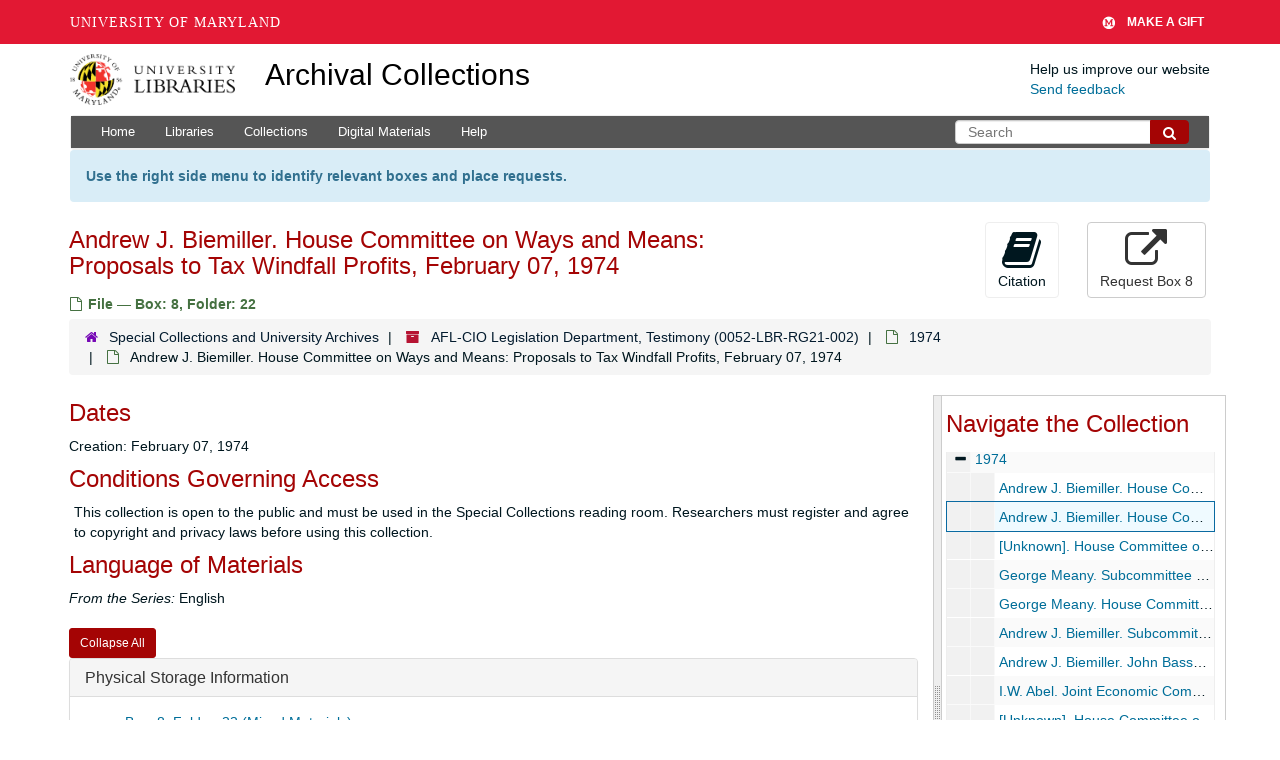

--- FILE ---
content_type: text/html; charset=UTF-8
request_url: https://archives.lib.umd.edu/repositories/2/archival_objects/389241
body_size: 2248
content:
<!DOCTYPE html>
<html lang="en">
<head>
    <meta charset="utf-8">
    <meta name="viewport" content="width=device-width, initial-scale=1">
    <title></title>
    <style>
        body {
            font-family: "Arial";
        }
    </style>
    <script type="text/javascript">
    window.awsWafCookieDomainList = [];
    window.gokuProps = {
"key":"AQIDAHjcYu/GjX+QlghicBgQ/7bFaQZ+m5FKCMDnO+vTbNg96AGhY3yvHmIxpmr2v5gNsrF2AAAAfjB8BgkqhkiG9w0BBwagbzBtAgEAMGgGCSqGSIb3DQEHATAeBglghkgBZQMEAS4wEQQMJGSIrfJovCNTf50TAgEQgDuUYsF3vqV08Ahe6yTxANEiAzKO5tbPVhKVGFZFeF947P6KTs0g3Aow8m/rZVHGlm7d69krIhYqr8SQhw==",
          "iv":"D549VABQMgAABseJ",
          "context":"18X7BsBHryM0TsZCoMrNy2nt+lGHOhX0urjW8EwePiLTfSJ6NKU4djt3t/q49mktWl3+1WFjC98BF3FiqM9UC2AKh1fiFDg98n/v27eCEbPWCK45vTzqVFmHAQ9D/o89SKQAM4qxyGYVRebgdJAwH6rPVhRrHB+70ONewLoW9WWn/8T7SGjHLtWzXSDmzBamCSm2yONSzG4UU/mOkY9k5KMnfEbPRZd6hyeMv7AQDFWJoGEiPaiRKlnadt9Ds4/UR8tIynXrSeY4QFPwT3fYeYkSg10loXK2Ca2/iDGcRmY3/htaxl9WmalZ0FesEfmiy6U2yH5JPKqT26oL/Uq3KbvVs+No84RuCrDel3a2vAzRkk4M1f4uv0Gte4NcekzMZ9C10YP4LogNWToetvpgXj1Dy4/BWJNjyERzT+22WfDPOWxCgJgcsapkba4CZryECW+sfVi3I5WdwSpp5kjvioMAxGzfrNH3yz8YopRl+YvRn1HPrclE9detVwRxdF9gPcOPI0VxaUm2mwncAQrXzJhHCdmcv2mbUHyGSa/47AMjmp1jlCSYdFfxfbTCmk6JMflmfvnoq9xrcVD+bNar63Cvb/k3xOiXxI6x7atudX0jFgJx/TOcsV6wYoURTjz0uc2cxfH1n8w0L5M3ItogFZBmx9WIPOFeIcpC3H5DEEinKcN7PexV4virU+XKANpD9fsrYHtnU6CqYBz4jTkqw70C+V3nOtgzWby4s9sH8F0iHW2yOCfk0G5HUxpiGeeQM5/Mj/dDNOzG8qGqGJUBpoRg"
};
    </script>
    <script src="https://242ca8fe7f10.63f99d93.us-east-2.token.awswaf.com/242ca8fe7f10/9e89e9a0218e/bf23a9a77b85/challenge.js"></script>
</head>
<body>
    <div id="challenge-container"></div>
    <script type="text/javascript">
        AwsWafIntegration.saveReferrer();
        AwsWafIntegration.checkForceRefresh().then((forceRefresh) => {
            if (forceRefresh) {
                AwsWafIntegration.forceRefreshToken().then(() => {
                    window.location.reload(true);
                });
            } else {
                AwsWafIntegration.getToken().then(() => {
                    window.location.reload(true);
                });
            }
        });
    </script>
    <noscript>
        <h1>JavaScript is disabled</h1>
        In order to continue, we need to verify that you're not a robot.
        This requires JavaScript. Enable JavaScript and then reload the page.
    </noscript>
</body>
</html>